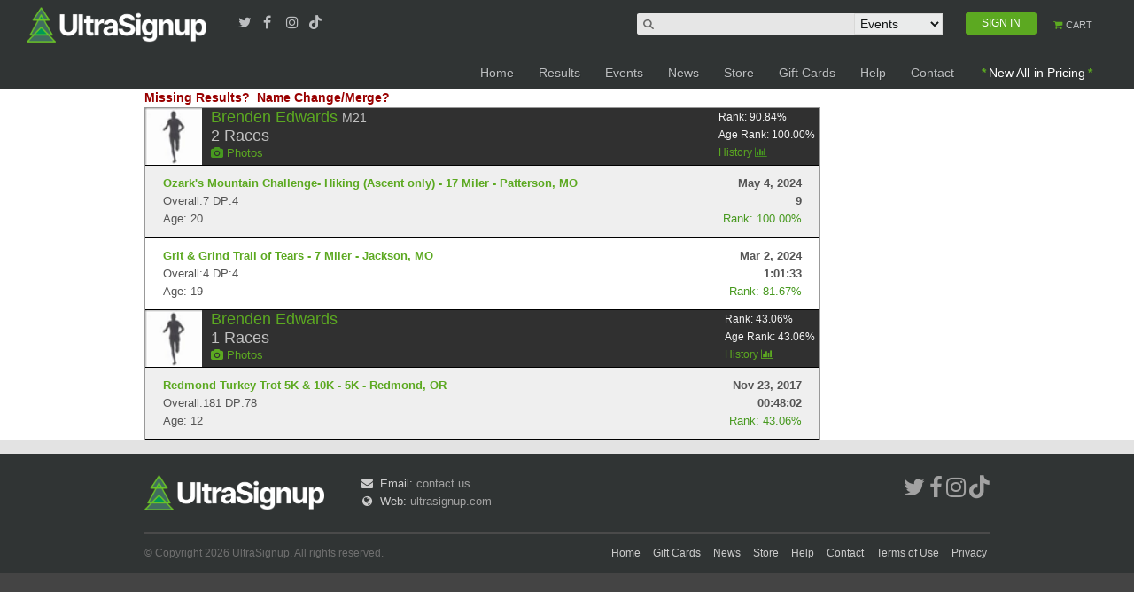

--- FILE ---
content_type: text/html; charset=utf-8
request_url: https://www.google.com/recaptcha/api2/aframe
body_size: 184
content:
<!DOCTYPE HTML><html><head><meta http-equiv="content-type" content="text/html; charset=UTF-8"></head><body><script nonce="SEdlTREUFINvHuJw__ZERQ">/** Anti-fraud and anti-abuse applications only. See google.com/recaptcha */ try{var clients={'sodar':'https://pagead2.googlesyndication.com/pagead/sodar?'};window.addEventListener("message",function(a){try{if(a.source===window.parent){var b=JSON.parse(a.data);var c=clients[b['id']];if(c){var d=document.createElement('img');d.src=c+b['params']+'&rc='+(localStorage.getItem("rc::a")?sessionStorage.getItem("rc::b"):"");window.document.body.appendChild(d);sessionStorage.setItem("rc::e",parseInt(sessionStorage.getItem("rc::e")||0)+1);localStorage.setItem("rc::h",'1768671034623');}}}catch(b){}});window.parent.postMessage("_grecaptcha_ready", "*");}catch(b){}</script></body></html>